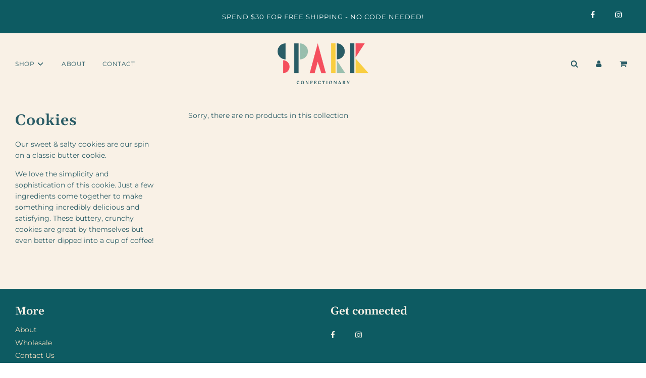

--- FILE ---
content_type: text/css
request_url: https://sparkconfectionary.com/cdn/shop/t/3/assets/slicedbread.css?v=40048400278690275681626913117
body_size: -228
content:
.bottom--footer a{color:#fff}.site-footer ::placeholder{color:#fff}.emulated-instagram-feed{width:100%}.emulated-instagram-feed .post-container{padding:0}.emulated-instagram-feed .post-container .image-container{position:relative;overflow:hidden;padding-bottom:100%;margin:0}.emulated-instagram-feed .post-container .image-container img{position:absolute;width:100%;height:100%;object-fit:cover}.page-about .homepage-gallery-background .homepage-gallery-grid-item,.page-pop-up .homepage-gallery-background .homepage-gallery-grid-item{width:50%;height:33%}@media (min-width: 993px){.page-about .homepage-gallery-background .homepage-gallery-grid-item,.page-pop-up .homepage-gallery-background .homepage-gallery-grid-item{width:33%;height:33%;margin:0 0 25px}}.page-about .image-gallery,.page-pop-up .image-gallery{width:100%}.page-about .image-gallery .image-container,.page-pop-up .image-gallery .image-container{position:relative;overflow:hidden;padding-bottom:100%;margin:0 0 20px}.page-about .image-gallery .image-container img,.page-pop-up .image-gallery .image-container img{position:absolute;width:100%;height:100%;object-fit:cover}.page-our-flavors .link-anchors{margin:25px 0 50px}.page-our-flavors .flavors-list{max-width:805px;width:100%;margin:0 auto}.page-our-flavors .flavors-list .section-title{border-top:1px solid #dcd7ca;margin:20px 0;padding:20px}.page-our-flavors .flavors-list .section-title h2{margin:0 0 20px}.page-our-flavors .flavors-list .flavor-container{margin:40px 0;padding:0 20px;display:flex;flex-direction:row}.page-our-flavors .flavors-list .flavor-container .column-image{order:1;justify-content:center;align-self:flex-start;width:200px}.page-our-flavors .flavors-list .flavor-container .column-image .image{background-size:cover!important;min-width:200px;min-height:200px;height:100%;width:100%;-webkit-border-radius:100%;-ms-border-radius:100%;-moz-border-radius:100%;-o-border-radius:100%;border-radius:100%}.page-our-flavors .flavors-list .flavor-container .column-description{order:2;padding:0 0 0 20px;align-self:center}@media screen and (max-width: 680px){.page-our-flavors .flavors-list{text-align:center}.page-our-flavors .flavors-list .flavor-container{flex-direction:column}.page-our-flavors .flavors-list .flavor-container .column-image{width:100%}.page-our-flavors .flavors-list .flavor-container .column-image .image{margin:0 auto 20px;width:200px;height:200px}}
/*# sourceMappingURL=/cdn/shop/t/3/assets/slicedbread.css.map?v=40048400278690275681626913117 */
